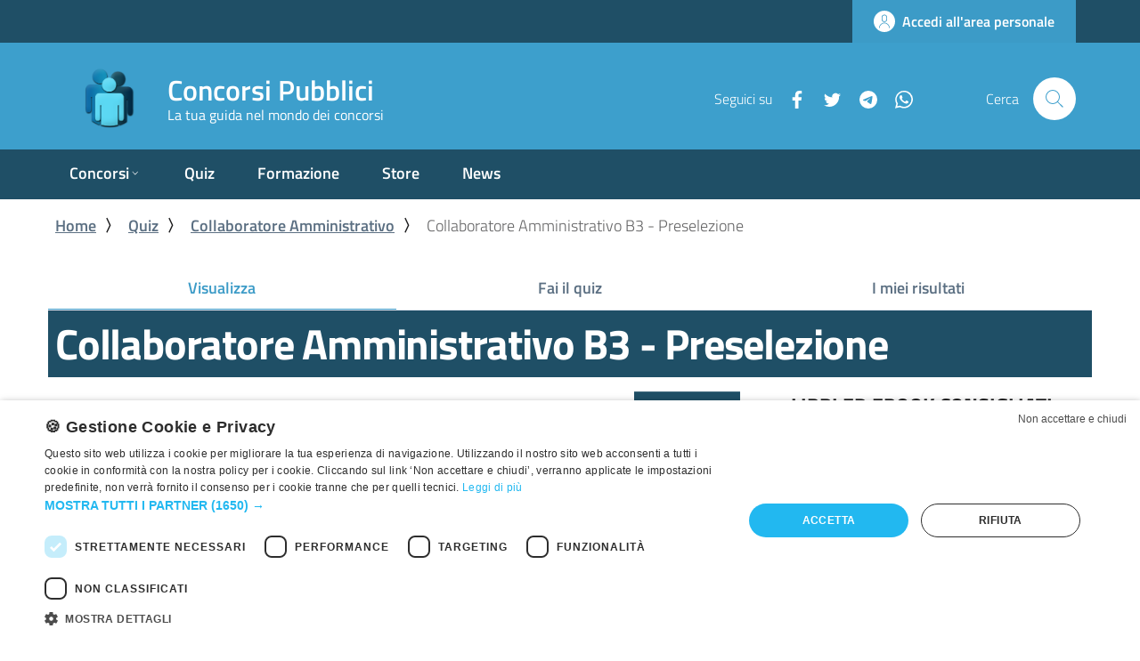

--- FILE ---
content_type: text/html; charset=UTF-8
request_url: https://www.concorsipubblici.com/quiz/test-200079/collaboratore-amministrativo-b3-preselezione?step=start
body_size: 9737
content:
<!DOCTYPE html>
<html lang="it" dir="ltr">
  <head>
    <meta name="viewport" content="width=device-width, initial-scale=1, shrink-to-fit=no">
    <meta charset="utf-8" />
<meta name="description" content="test on line Collaboratore Amministrativo B3 - Preselezione. Test di preparazione professionali ai concorsi pubblici, test gratuiti online, test e quiz di apprendimento - - Collaboratore Amministrativo" />
<link rel="canonical" href="https://www.concorsipubblici.com/quiz/test-200079/collaboratore-amministrativo-b3-preselezione" />
<link rel="shortlink" href="https://www.concorsipubblici.com/quiz/test-200079/collaboratore-amministrativo-b3-preselezione" />
<meta name="Generator" content="Drupal 9 (https://www.drupal.org)" />
<meta name="MobileOptimized" content="width" />
<meta name="HandheldFriendly" content="true" />
<meta name="viewport" content="width=device-width, initial-scale=1.0" />
<script>var ct_check_js_val = '523999075a040a264085e19a37969e14';var drupal_ac_antibot_cookie_value = '02cedc560109bb38b5cfa20f5b9661e51a797609b6b30a3e35720f67eaa1300f';var ct_use_cookies = 1;var ct_use_alt_cookies = 0;var ct_capture_buffer = 0;</script>
<link rel="icon" href="/themes/custom/italiagov/favicon.ico" type="image/vnd.microsoft.icon" />

    <title>Test e Quiz Collaboratore Amministrativo B3 - Preselezione, Preparazione Concorsi Pubblici</title>
    <link rel="stylesheet" media="all" href="/sites/default/files/css/css_SAflzQgbzTHIwFhi168Qs0_93l5n9hccgFwgCaE0wZg.css" />
<link rel="stylesheet" media="all" href="/sites/default/files/css/css_pkdUxRPgIUBBhglJx8Ra8oWf5h4kkbCRUsBD4SyGQX4.css" />

    <script src="/libraries/fontawesome/js/all.min.js?v=6.4.0" defer></script>

    <script>window.__PUBLIC_PATH__ = '/themes/custom/italiagov/assets/fonts'</script>
    <script src="//tags.refinery89.com/concorsipubblicicom.js" async></script> 
<script type="text/javascript" charset="UTF-8" src="//cdn.cookie-script.com/s/41eb8bd9f65131ff8bd2b1ce5461f138.js"></script>
  </head>
    <body class="user-anonymous path-quiz">
        <a href="#main-content" class="visually-hidden focusable">
      Salta al contenuto principale
    </a>
    
      <div class="dialog-off-canvas-main-canvas" data-off-canvas-main-canvas>
    <div id="page-default" class="page-wrapper">
      
<a href="#" aria-hidden="true" title="Back To Top" data-attribute="back-to-top" class="back-to-top   ">
  
  

<svg class="icon       icon-light">
  <use xlink:href="/themes/custom/italiagov/assets/svg/sprite.svg#it-arrow-up"></use>
</svg>
</a>
        <header class="it-header-wrapper it-header-sticky">
      <div class="it-header-slim-wrapper">
    <div class="container">
      <div class="row">
        <div class="col-12">
          <div class="it-header-slim-wrapper-content">
            <a class="d-none d-lg-block navbar-brand" href="" target="_blank"></a>
            <div class="nav-mobile">
              <nav>
                <a class="it-opener d-lg-none" data-toggle="collapse" href="#slim-menu-collapsed-breakpoint" role="button" aria-expanded="false" aria-controls="slim-menu-collapsed-breakpoint">
                  <span></span>
                  


<svg class="icon">
  <use xlink:href="/themes/custom/italiagov/assets/svg/sprite.svg#it-expand"></use>
</svg>
                </a>
                <div class="link-list-wrapper collapse" id="slim-menu-collapsed-breakpoint">
                                      
                                  </div>
              </nav>
            </div>
            <div class="it-header-slim-right-zone">
                                                              <a href="/user" class="btn btn-primary btn-icon btn-full">
                    <span class="rounded-icon">
                      
  

<svg class="icon       icon-primary">
  <use xlink:href="/themes/custom/italiagov/assets/svg/sprite.svg#it-user"></use>
</svg>
                    </span>
                    <span class="d-none d-lg-block">Accedi all'area personale</span>
                  </a>
                                          </div>
          </div>
        </div>
      </div>
    </div>
  </div>
    <div class="it-nav-wrapper">
      
<div class="it-header-center-wrapper">
  <div class="container">
    <div class="row">
      <div class="col-12">
        <div class="it-header-center-content-wrapper">
                      <div class="it-brand-wrapper">
                <div id="it-region-brand" class="region brand">
    <div id="it-block-brandingdelsito" class="block block-system block-system-branding-block">
  
    
  <a href="/" title="Home" rel="home">
                      <svg class="icon" viewBox="0 0 238.764 164.646" xmlns="http://www.w3.org/2000/svg">
          <use href="/themes/custom/italiagov/logo.svg#logo" xlink:href="/themes/custom/italiagov/logo.svg#logo"></use>
        </svg>
          <div class="it-brand-text">
          <h2 class="no_toc">Concorsi Pubblici</h2>
        <h3 class="no_toc d-none d-md-block">La tua guida nel mondo dei concorsi</h3>
  </div>
</a>
</div>

  </div>

            </div>
                    <div class="it-right-zone">
        <div class="it-socials">
    <span>Seguici su</span>
    <ul>
                        <li>
            <a aria-label="Facebook" href="https://www.facebook.com/ConcorsiPubbliciCom-265444629163" target="_blank">
              


<svg class="icon">
  <use xlink:href="/themes/custom/italiagov/assets/svg/sprite.svg#it-facebook"></use>
</svg>
            </a>
          </li>
                                <li>
            <a aria-label="Twitter" href="https://twitter.com/ConcorsiPubblic" target="_blank">
              


<svg class="icon">
  <use xlink:href="/themes/custom/italiagov/assets/svg/sprite.svg#it-twitter"></use>
</svg>
            </a>
          </li>
                                <li>
            <a aria-label="Telegram" href="https://t.me/ConcorsiPubbliciCom" target="_blank">
              


<svg class="icon">
  <use xlink:href="/themes/custom/italiagov/assets/svg/sprite.svg#it-telegram"></use>
</svg>
            </a>
          </li>
                                <li>
            <a aria-label="WhatsApp" href="https://whatsapp.com/channel/0029VaGJfgEJuyALncZ2gp3G" target="_blank">
              


<svg class="icon">
  <use xlink:href="/themes/custom/italiagov/assets/svg/sprite.svg#it-whatsapp"></use>
</svg>
            </a>
          </li>
                  </ul>
  </div>
        <div class="it-search-wrapper">
      <span class="d-none d-md-block">Cerca</span>
      <a class="search-link rounded-icon" aria-label="Cerca" href="#" data-target="#search-modal" data-toggle="modal">
        


<svg class="icon">
  <use xlink:href="/themes/custom/italiagov/assets/svg/sprite.svg#it-search"></use>
</svg>
      </a>
    </div>
  </div>
        </div>
      </div>
    </div>
  </div>
</div>
      <div class="it-header-navbar-wrapper">
  <div class="container">
    <div class="row">
      <div class="col-12">
                    <div id="it-region-header-nav" class="region header_nav">
        <nav
      role="navigation"
      aria-labelledby="main-menu"
      class="navbar navbar-expand-lg has-megamenu"
    >
      <button class="custom-navbar-toggler" type="button" aria-controls="main-menu" aria-expanded="false" aria-label="Toggle navigation" data-target="#main-menu">
        


<svg class="icon">
  <use xlink:href="/themes/custom/italiagov/assets/svg/sprite.svg#it-burger"></use>
</svg>
      </button>
      <div class="navbar-collapsable" id="main-menu" style="display: none;">
        <div class="overlay" style="display: none;"></div>
        <div class="close-div sr-only">
          <button class="btn close-menu" type="button"><span class="it-close"></span>Chiudi</button>
        </div>
                <h2 id="main-menu-title" class="visually-hidden">Main Menu</h2>
        <div class="menu-wrapper">
            <ul data-block="italiagov_main_menu" class="navbar-nav">
    
                                                                                                                                                                                                
        
                <li class="nav-item dropdown">
      <a
        class="nav-link dropdown-toggle  "
        data-toggle="dropdown" aria-expandend="false"
        href="/concorsi" target=""
              >
        <span>Concorsi</span>

                          


<svg class="icon">
  <use xlink:href="/themes/custom/italiagov/assets/svg/sprite.svg#it-expand"></use>
</svg>
              </a>

                    <div class="dropdown-menu">

                                


<div class="link-list-wrapper">
  <ul class="link-list">
      
            <li>

                            <a
            class="list-item    large"
            
            href="/concorsi/regione"
                      >
            <span>Area geografica</span>
                                </a>
        
                
      </li>
          <li>

                            <a
            class="list-item    large"
            
            href="/concorsi/occupazione"
                      >
            <span>Professione</span>
                                </a>
        
                
      </li>
          <li>

                            <a
            class="list-item    large"
            
            href="/concorsi/ente"
                      >
            <span>Ente pubblico</span>
                                </a>
        
                
      </li>
          <li>

                            <a
            class="list-item    large"
            
            href="/concorsi/studio"
                      >
            <span>Titolo di studio</span>
                                </a>
        
                
      </li>
          <li>

                            <a
            class="list-item    large"
            
            href="/concorsi/tipo"
                      >
            <span>Tipologia concorso</span>
                                </a>
        
                
      </li>
          <li>

                            <a
            class="list-item    large"
            
            href="/concorsi/gazzetta-ufficiale"
                      >
            <span>Gazzetta ufficiale</span>
                                </a>
        
                
      </li>
      
  </ul>
</div>

                   </div>
           </li>
  
            
        
                <li class="nav-item">
      <a
        class="nav-link   "
        
        href="/quiz" target=""
              >
        <span>Quiz</span>

                      </a>

                 </li>
  
            
        
                <li class="nav-item">
      <a
        class="nav-link   "
        
        href="/formazione" target=""
              >
        <span>Formazione</span>

                      </a>

                 </li>
  
            
        
                <li class="nav-item">
      <a
        class="nav-link   "
        
        href="https://www.librieconcorsi.com/" target="_blank"
                  title="Manuali di Preparazione ai Concorsi Pubblici - Libri e Concorsi"
              >
        <span>Store</span>

                      </a>

                 </li>
  
            
        
                <li class="nav-item">
      <a
        class="nav-link   "
        
        href="/news" target=""
              >
        <span>News</span>

                      </a>

                 </li>
   </ul>


        </div>
      </div>
    </nav>

  </div>

              </div>
    </div>
  </div>
</div>
    </div>
  </header>
  

     <main>
    <div role="main" class="container main-container js-quickedit-main-content">
              <div class="row">
          <div class="col">
                          <div class="it-breadcrumb__wrapper">
                  <div id="it-region-breadcrumb" class="region breadcrumb">
    <div id="it-block-italiagov-breadcrumbs" class="block block-system block-system-breadcrumb-block">
  
    
      

<nav class="breadcrumb-container" aria-label="breadcrumb">
  <ol class="breadcrumb">
                  <li class="breadcrumb-item">
          <a href="/">Home</a><span class="separator">〉</span>        </li>
                        <li class="breadcrumb-item">
          <a href="/quiz">Quiz</a><span class="separator">〉</span>        </li>
                        <li class="breadcrumb-item">
          <a href="/quiz/categorie/collaboratore-amministrativo-1715">Collaboratore Amministrativo</a><span class="separator">〉</span>        </li>
                        <li class="breadcrumb-item active" aria-current="page">Collaboratore Amministrativo B3 - Preselezione</li>
            </ol>
</nav>

  </div>

  </div>

              </div>
            
                          <div class="it-help__wrapper">
                
              </div>
            
                          <div class="it-notification__wrapper">
                  <div id="it-region-notification" class="region notification">
    <div data-drupal-messages-fallback class="hidden"></div>

  </div>

              </div>
            
                          <div class="it-local-tasks_wrapper">
                  <div id="it-region-local-tasks" class="region local_tasks">
    <div id="it-block-italiagov-local-tasks" class="block block-core block-local-tasks-block">
  
    
        <nav class="tabs" role="navigation" aria-label="Tabs">
        <h2 class="visually-hidden">Primary tabs</h2>
  <ul class="nav nav-tabs auto"><li class="nav-item"><a href="/quiz/test-200079/collaboratore-amministrativo-b3-preselezione" class="nav-link active" data-drupal-link-system-path="quiz/3116">Visualizza<span class="visually-hidden">(scheda attiva)</span></a></li>
<li class="nav-item"><a href="/quiz/3116/take" class="nav-link" data-drupal-link-system-path="quiz/3116/take">Fai il quiz</a></li>
<li class="nav-item"><a href="/quiz/3116/my-results" class="nav-link" data-drupal-link-system-path="quiz/3116/my-results">I miei risultati</a></li>
</ul>

    </nav>
  </div>

  </div>

              </div>
            
                          <div class="it-page-title__wrapper">
                  <div id="it-region-title" class="region title">
    <div id="it-block-italiagov-page-title" class="block block-core block-page-title-block">
  
    
      
  <h1 class="page-title">
            <div class="field field--name-title field--type-string field--label-hidden field__item">Collaboratore Amministrativo B3 - Preselezione</div>
      </h1>


  </div>

  </div>

              </div>
                      </div>         </div>       
      
      <div class="row">
                
        <div class="col order-2">
          <div class="it-content__wrapper">
            
              <div id="it-region-content" class="region content">
    <div id="it-block-italiagov-content" class="block block-system block-system-main-block">
  
    
      <article class="quiz quiz--type-quiz quiz--view-mode-full" role="quiz">
  <div class="quiz-config-overview"><div class="quiz-config-overview-take"><a href="/quiz/3116/take" class="quiz-start-link button" hreflang="und">Inizia Quiz</a></div>
<table class="quiz-config-overview-table table table-striped" data-striping="1">
  
  
  
      <tbody>
              <tr>
                      <th width="25%">Domande</th>
                      <td>30</td>
                  </tr>
              <tr>
                      <th>Disponibile</th>
                      <td>Sempre</td>
                  </tr>
              <tr>
                      <th>Navigazione all'indietro</th>
                      <td>Consentito</td>
                  </tr>
          </tbody>
    </table>
<div class="quiz-config-overview-take"><a href="/quiz/3116/take" class="quiz-start-link button" hreflang="und">Inizia Quiz</a></div>
</div>
<div class="container item-list"><h3>Elenco domande</h3><ol class="questions_list"><li>La carica di consigliere comunale è compatibile con quella di consigliere comunale di altro Comune?</li><li>Qual è la durata massima della rateizzazione dei pagamenti dei debiti fuori bilancio degli enti locali. prevista dai d.lg. 267/2000?</li><li>Il piano esecutivo di gestione e facoltativo:</li><li>Quale delle indicazioni che seguono e conforme alle disposizioni dell art. 93 del D.Lgs. n. 267/2000 in materia di responsabilità?</li><li>Con l&#039;accertamento :</li><li>Quale delle seguenti affermazioni è corretta</li><li>Indicare quali tra i seguenti soggetti, a norma di quanto dispone il d.lgs. n. 267/2000, non sono eleggibili a sindaco, presidente della provincia, consigliere comunale, provinciale e circoscrizionale</li><li>Il Documento Unico di Programmazione:</li><li>Le amministrazioni pubbliche possono conferire incarichi individuali, con contratti di lavoro autonomo, ad esperti di particolare e comprovata specializzazione anche universitaria</li><li>Indicare quale tra le seguenti affermazioni in merito alle competenze/funzioni/attribuzioni del Sindaco è conforme alle disposizioni di cui al d.lgs. n. 267/2000</li><li>Qual&#039;è la fase di gestione delle entrate di un ente locale successiva all&#039;accertamento?</li><li>A norma di quanto dispone il d.lgs. n. 267/2000 per quanti giorni consecutivi devono essere affisse all&#039;albo pretorio, di norma, le deliberazioni del Comune:</li><li>Ai sensi del testo unico degli enti locali, è possibile per gli comuni per l’esercizio di funzioni?</li><li>Dispone l’art. 37 del d.lgs. n. 267/2000 in merito alla composizione dei Consigli che nei Comuni con popolazione residente superiore a 30.000 abitanti il Consiglio comunale è composto</li><li>Ai sensi del d.lgs. n, 165/2001 il prestatore di lavoro, per obiettive esigenze di serv izio, può essere adibito a mansioni proprie della qualifica immediatamente superiore:</li><li>Il pubblico ufficiale o l&#039;incaricato di un pubblico servizio che, abusando della sua qualità o dei suoi poteri, costringe taluno a dare o a promettere indebitamente, a lui o a un terzo, denaro o altra utilità, commette il delitto di</li><li>Ai sensi dell art. 319 quater del codice penale, salvo che il fatto costituisca piu grave reato, il pubblico ufficiale o l&#039;incaricato di pubblico servizio che, abusando della sua qualità o dei suoi poteri, induce taluno a dare o a promettere indebitamente, a lui o a un terzo, denaro o altra utilità è punito con la reclusione:</li><li>In materia di trattamento di dati personali, in ipotesi di violazioni amministrative commesse dal titolare, dal responsabile o dall&#039;incaricato del trattamento, chi è competente ad irrogare la relativa sanzione?</li><li>Il ricorso straordinario al Capo dello Stato...</li><li>Con riferimento alla responsabilità della P.A., quando un soggetto, in violazione del principio del &quot;neminem laedere&quot;, provoca a terzi un danno ingiusto si ha:</li><li>Il legislatore recependo l’elaborazione giurisprudenziale in tema di nullità dell’atto amministrativo, ha introdotto l&#039;art. 21-septies nella legge n. 241/1990 che prevede la nullità per il provvedimento.».</li><li>L&#039;istanza è:</li><li>L&#039;accettazione spontanea e volontaria, da parte di chi potrebbe impugnarlo, delle conseguenze dell&#039;atto, e quindi, della situazione da esso determinata, è denominata,...</li><li>Quando l&#039;atto amministrativo difetti o sia viziato in uno degli elementi o requisiti prescritti per atti di quel tipo è</li><li>La possibilità&#039; che lo scrutinio della validità&#039; degli atti amministrativi, dopo il loro perfezionamento e la produzione degli effetti, possa essere compiuto dalla stessa amministrazione, anche di propria iniziativa, e&#039; definita come:</li><li>Il provvedimento amministrativo illegittimo ai sensi dell&#039;articolo 21-octies della legge 241/90, esclusi i casi di cui al medesimo articolo 21-octies, comma 2, può* essere annullato d&#039;ufficio, sussistendone le ragioni di interesse pubblico, entro un termine ragionevole, comunque non superiore a:</li><li>Il D.Lgs. 196/2003 disciplina, tra l&#039;altro, il trattamento dei c.d. «dati sensibili». Quali dei seguenti dati rientrano in tale categoria?</li><li>La scelta del contraente</li><li>L in house providing e&#039; quel modello organizzativo secondo cui</li><li>L&#039;accesso civico di cui aH&#039;articolo 5, comma 2, del D. Igs. 33/2013 è escluso</li></ol></div>
  <div class="field field--name-field-tags field--type-entity-reference field--label-above">
    <div class="field__label">Aree di interesse</div>
          <div class="field__items">
              <div class="field__item"><a href="/etichette/collaboratore-amministrativo-b3-presso-comune" hreflang="it">collaboratore amministrativo b3 presso comune</a></div>
          <div class="field__item"><a href="/etichette/comune-di-pioltello" hreflang="it">comune di Pioltello</a></div>
          <div class="field__item"><a href="/etichette/preselezione-collaboratore-amministrativo" hreflang="it">preselezione collaboratore amministrativo</a></div>
          <div class="field__item"><a href="/etichette/sezione-anagrafe-stato-civile-elettorale-statistiche-protocollo" hreflang="it">sezione anagrafe stato civile elettorale statistiche protocollo</a></div>
              </div>
      </div>

  <div class="field field--name-field-categories field--type-entity-reference field--label-above">
    <div class="field__label">Categorie</div>
          <div class="field__items">
              <div class="field__item"><a href="/quiz/categorie/collaboratore-amministrativo-1715" hreflang="it">Collaboratore Amministrativo</a></div>
              </div>
      </div>

  <div class="field field--name-field-author field--type-string field--label-inline clearfix">
    <div class="field__label">Fonte</div>
              <div class="field__item">Comune di Pioltello (Milano)</div>
          </div>

  <div class="field field--name-field-difficulty field--type-list-string field--label-inline clearfix">
    <div class="field__label">Difficoltà</div>
              <div class="field__item">medio</div>
          </div>

</article>

  </div>

  </div>

              <div id="it-region-content-bottom" class="region content_bottom">
    <div class="views-element-container d-lg-none block block-views block-views-blockbanners-by-content-category-block-quiz" id="it-block-views-block-banners-by-content-category-block-quiz-2">
  
      <h2 class="text-center">Libri ed eBook consigliati</h2>
    
      <div data-block="views_block__banners_by_content_category_block_quiz_2"><div class="view view-banners-by-content-category view-id-banners_by_content_category view-display-id-block_quiz js-view-dom-id-f5a41ddf135603cb2263d9faf5afa400e7c711bf1755158219a23b3dd5623a3a">
  
    
      
      <!-- div class="view-content" -->
      

<div class="views-rows">
          <div class="views-row odd">
<article data-history-node-id="82454" role="article" class="node node--type-banner node--promoted node--view-mode-full">
  

  <div class="node__content">
    <div class="cover">
              <a href="https://bit.ly/3Nq6Ixx" target="_blank" title="Collaboratore ed Istruttore amministrativo negli Enti locali">
          
            <div class="field field--name-field-cover-image field--type-entity-reference field--label-hidden field__item"><article class="media media--type-image media--view-mode-default">
  
      
  <div class="field field--name-field-media-image field--type-image field--label-visually_hidden">
    <div class="field__label visually-hidden">Immagine</div>
              <div class="field__item">  <img loading="lazy" src="/sites/default/files/styles/large/public/2024-09/collaboratore-istruttore-amministrativo-enti-locali-comuni.png?itok=putGIQOD" width="344" height="480" alt="Collaboratore ed Istruttore amministrativo negli Enti locali" class="image-style-large img-fluid" />


</div>
          </div>

  </article>
</div>
      
        </a>
          </div>

          <h5 class="title">
        <a href="https://bit.ly/3Nq6Ixx" target="_blank" title="Collaboratore ed Istruttore amministrativo negli Enti locali">
          <span class="field field--name-title field--type-string field--label-hidden">Collaboratore ed Istruttore amministrativo negli Enti locali</span>

        </a>
      </h5>
        <div class="prices">
      <h2>
                  <span class="full-price">
          
            <div content="39.90" class="field field--name-field-full-price field--type-decimal field--label-hidden field__item">€39.90</div>
      
        </span>
                <span class="final-price">
        
            <div content="30.90" class="field field--name-field-final-price field--type-decimal field--label-hidden field__item">€30.90</div>
      
      </span>
      </h2>
    </div>
          <div class="description">
        
      </div>
        <div class="info d-flex">
              <div class="author flex-grow-1 ">
          <i class="fa fa-user"></i>
          
            <div class="field field--name-field-author field--type-string field--label-hidden field__item">ConcorsiPubblici.com</div>
      
        </div>
      
              <div class="type icon-book text-right">
          
            <div class="field field--name-field-product-type field--type-list-string field--label-hidden field__item">book</div>
      
        </div>
          </div>

    <div class="cta">
      <a href="https://bit.ly/3Nq6Ixx" target="_blank" title="Collaboratore ed Istruttore amministrativo negli Enti locali" class="btn btn-primary">
        Vai al negozio
        <i class="fa fa-external-link"></i>
      </a>
    </div>
  </div>
  

</article>
</div>
  </div>

    <!-- /div -->
  
          </div>
</div>

  </div>
<div id="it-block-bettersocialsharingbuttons" class="block block-better-social-sharing-buttons block-social-sharing-buttons-block">
  
    
      

<div style="display: none"><link rel="preload" href="/modules/contrib/better_social_sharing_buttons/assets/dist/sprites/social-icons--no-color.svg" as="image" type="image/svg+xml" crossorigin="anonymous" /></div>

<div class="social-sharing-buttons">
                <a href="https://www.facebook.com/sharer/sharer.php?u=https://www.concorsipubblici.com/quiz/test-200079/collaboratore-amministrativo-b3-preselezione&amp;title=Collaboratore%20Amministrativo%20B3%20-%20Preselezione" target="_blank" title="Share to Facebook" aria-label="Share to Facebook" class="social-sharing-buttons__button share-facebook" rel="noopener">
            <svg width="40px" height="40px" style="border-radius:0px;">
                <use href="/modules/contrib/better_social_sharing_buttons/assets/dist/sprites/social-icons--no-color.svg#facebook" />
            </svg>
        </a>
    
                <a href="https://twitter.com/intent/tweet?text=Collaboratore%20Amministrativo%20B3%20-%20Preselezione+https://www.concorsipubblici.com/quiz/test-200079/collaboratore-amministrativo-b3-preselezione" target="_blank" title="Share to X" aria-label="Share to X" class="social-sharing-buttons__button share-x" rel="noopener">
            <svg width="40px" height="40px" style="border-radius:0px;">
                <use href="/modules/contrib/better_social_sharing_buttons/assets/dist/sprites/social-icons--no-color.svg#x" />
            </svg>
        </a>
    
                <a href="https://wa.me/?text=https://www.concorsipubblici.com/quiz/test-200079/collaboratore-amministrativo-b3-preselezione" target="_blank" title="Share to WhatsApp" aria-label="Share to WhatsApp" class="social-sharing-buttons__button share-whatsapp" rel="noopener">
            <svg width="40px" height="40px" style="border-radius:0px;">
                <use href="/modules/contrib/better_social_sharing_buttons/assets/dist/sprites/social-icons--no-color.svg#whatsapp" />
            </svg>
        </a>
    
        
        
                <a href="https://www.linkedin.com/sharing/share-offsite/?url=https://www.concorsipubblici.com/quiz/test-200079/collaboratore-amministrativo-b3-preselezione" target="_blank" title="Share to Linkedin" aria-label="Share to Linkedin" class="social-sharing-buttons__button share-linkedin" rel="noopener">
            <svg width="40px" height="40px" style="border-radius:0px;">
                <use href="/modules/contrib/better_social_sharing_buttons/assets/dist/sprites/social-icons--no-color.svg#linkedin" />
            </svg>
        </a>
    
        
        
        
        
                <a href="mailto:?subject=Collaboratore%20Amministrativo%20B3%20-%20Preselezione&amp;body=https://www.concorsipubblici.com/quiz/test-200079/collaboratore-amministrativo-b3-preselezione" title="Share to Email" aria-label="Share to Email" class="social-sharing-buttons__button share-email" target="_blank" rel="noopener">
            <svg width="40px" height="40px" style="border-radius:0px;">
                <use href="/modules/contrib/better_social_sharing_buttons/assets/dist/sprites/social-icons--no-color.svg#email" />
            </svg>
        </a>
    
                
        <a class="btnCopy social-sharing-buttons__button share-copy">
            <svg width="40px" height="40px" style="border-radius:0px;">
                <use href="/modules/contrib/better_social_sharing_buttons/assets/dist/sprites/social-icons--no-color.svg#copy" />
            </svg>
            <div class="social-sharing-buttons__popup">Copied to clipboard</div>
        </a>
    
    </div>

  </div>

  </div>

          </div>
        </div> 
                                      <aside class="col-lg-4 it-sidebar-second__wrapper order-1 order-lg-3" role="complementary">
                <div id="it-region-sidebar-second" class="sticky-top region sidebar_second">
    <div class="views-element-container sticky-top d-none d-lg-block block block-views block-views-blockbanners-by-content-category-block-quiz" id="it-block-views-block-banners-by-content-category-block-quiz">
  
      <h4 class="text-center sidebar__title">Libri ed eBook consigliati</h4>
    <div class="sidebar__title_separator"><div class="bg-primary"></div></div>
    
      <div data-block="views_block__banners_by_content_category_block_quiz"><div class="view view-banners-by-content-category view-id-banners_by_content_category view-display-id-block_quiz js-view-dom-id-d6ad8af08646dc2ec7c911cd661f9d533f8eea8ae085924e44d6b66d4bf3628c">
  
    
      
      <!-- div class="view-content" -->
      

<div class="views-rows">
          <div class="views-row odd">
<article data-history-node-id="82895" role="article" class="node node--type-banner node--promoted node--view-mode-full">
  

  <div class="node__content">
    <div class="cover">
              <a href="https://www.librieconcorsi.com/prodotto/collaboratore-istruttore-amministrativo-enti-locali-e-book/" target="_blank" title="Collaboratore ed Istruttore amministrativo negli enti locali (e-book)">
          
            <div class="field field--name-field-cover-image field--type-entity-reference field--label-hidden field__item"><article class="media media--type-image media--view-mode-default">
  
      
  <div class="field field--name-field-media-image field--type-image field--label-visually_hidden">
    <div class="field__label visually-hidden">Immagine</div>
              <div class="field__item">  <img loading="lazy" src="/sites/default/files/styles/large/public/2024-09/collaboratore-istruttore-amministrativo-enti-locali-comuni.png?itok=putGIQOD" width="344" height="480" alt="Collaboratore ed Istruttore amministrativo negli Enti locali" class="image-style-large img-fluid" />


</div>
          </div>

  </article>
</div>
      
        </a>
          </div>

          <h5 class="title">
        <a href="https://www.librieconcorsi.com/prodotto/collaboratore-istruttore-amministrativo-enti-locali-e-book/" target="_blank" title="Collaboratore ed Istruttore amministrativo negli enti locali (e-book)">
          <span class="field field--name-title field--type-string field--label-hidden">Collaboratore ed Istruttore amministrativo negli enti locali (e-book)</span>

        </a>
      </h5>
        <div class="prices">
      <h2>
                  <span class="full-price">
          
            <div content="22.90" class="field field--name-field-full-price field--type-decimal field--label-hidden field__item">€22.90</div>
      
        </span>
                <span class="final-price">
        
            <div content="19.90" class="field field--name-field-final-price field--type-decimal field--label-hidden field__item">€19.90</div>
      
      </span>
      </h2>
    </div>
          <div class="description">
        
      </div>
        <div class="info d-flex">
              <div class="author flex-grow-1 ">
          <i class="fa fa-user"></i>
          
            <div class="field field--name-field-author field--type-string field--label-hidden field__item">ConcorsiPubblici.com</div>
      
        </div>
      
              <div class="type icon-ebook text-right">
          
            <div class="field field--name-field-product-type field--type-list-string field--label-hidden field__item">ebook</div>
      
        </div>
          </div>

    <div class="cta">
      <a href="https://www.librieconcorsi.com/prodotto/collaboratore-istruttore-amministrativo-enti-locali-e-book/" target="_blank" title="Collaboratore ed Istruttore amministrativo negli enti locali (e-book)" class="btn btn-primary">
        Vai al negozio
        <i class="fa fa-external-link"></i>
      </a>
    </div>
  </div>
  

</article>
</div>
  </div>

    <!-- /div -->
  
          </div>
</div>

  </div>

  </div>

            </aside>
                  
      </div>     </div>   </main>
   

    <footer class="it-footer">
    <div class="it-footer-main">
      <div class="container">
          <section>
    <div class="it-brand-wrapper row clearfix">
      <div class="col-lg-6 d-none d-lg-block">
          <div id="it-region-brand" class="region brand">
    <div id="it-block-brandingdelsito" class="block block-system block-system-branding-block">
  
    
  <a href="/" title="Home" rel="home">
                      <svg class="icon" viewBox="0 0 238.764 164.646" xmlns="http://www.w3.org/2000/svg">
          <use href="/themes/custom/italiagov/logo.svg#logo" xlink:href="/themes/custom/italiagov/logo.svg#logo"></use>
        </svg>
          <div class="it-brand-text">
          <h2 class="no_toc">Concorsi Pubblici</h2>
        <h3 class="no_toc d-none d-md-block">La tua guida nel mondo dei concorsi</h3>
  </div>
</a>
</div>

  </div>

      </div>
      <div class="col-lg-3 col-md-6 col-12">
                    <div class="it-socials">
    <span>Seguici su</span>
    <ul>
                        <li>
            <a aria-label="Facebook" href="https://www.facebook.com/ConcorsiPubbliciCom-265444629163" target="_blank">
              


<svg class="icon">
  <use xlink:href="/themes/custom/italiagov/assets/svg/sprite.svg#it-facebook"></use>
</svg>
            </a>
          </li>
                                <li>
            <a aria-label="Twitter" href="https://twitter.com/ConcorsiPubblic" target="_blank">
              


<svg class="icon">
  <use xlink:href="/themes/custom/italiagov/assets/svg/sprite.svg#it-twitter"></use>
</svg>
            </a>
          </li>
                                <li>
            <a aria-label="Telegram" href="https://t.me/ConcorsiPubbliciCom" target="_blank">
              


<svg class="icon">
  <use xlink:href="/themes/custom/italiagov/assets/svg/sprite.svg#it-telegram"></use>
</svg>
            </a>
          </li>
                                <li>
            <a aria-label="WhatsApp" href="https://whatsapp.com/channel/0029VaGJfgEJuyALncZ2gp3G" target="_blank">
              


<svg class="icon">
  <use xlink:href="/themes/custom/italiagov/assets/svg/sprite.svg#it-whatsapp"></use>
</svg>
            </a>
          </li>
                  </ul>
  </div>
              </div>
      <div class="col-lg-3 col-md-6 col-12">
          <div id="it-region-footer-menu" class="region footer_menu">
    <nav role="navigation" aria-labelledby="block-prefooter-menu" id="block-prefooter" class="block block-menu navigation menu--pre-footer">
            
  <h2 class="visually-hidden" id="block-prefooter-menu">Pre-footer</h2>
  

          <div class="menu-item-wrapper">
    <span class="menu-item"><a href="/iscriviti-alla-newsletter-gratuita" data-drupal-link-system-path="node/54278">Iscriviti alla newsletter</a></span>
      </div>
  <div class="menu-item-wrapper">
    <span class="menu-item"><a href="/user/login" class="login-link" title="Accedi alla tua area riservata" data-drupal-link-system-path="user/login">Accedi</a></span>
      </div>

  </nav>

  </div>

      </div>
    </div>
  </section>
          <section class="it-footer-blocks">
    <div class="row">
              <div class="col-12 col-md-3 col">
            <div id="it-region-footer-first" class="region footer_first">
    <nav role="navigation" aria-labelledby="block-mainnavigation-menu" id="block-mainnavigation" class="block block-menu navigation menu--main">
            
  <h2 class="visually-hidden" id="block-mainnavigation-menu">Main navigation</h2>
  

          <div class="menu-item-wrapper">
    <span class="menu-item"><a href="/concorsi" data-drupal-link-system-path="concorsi">Concorsi</a></span>
      </div>
  <div class="menu-item-wrapper">
    <span class="menu-item"><a href="/quiz" data-drupal-link-system-path="quiz">Quiz</a></span>
      </div>
  <div class="menu-item-wrapper">
    <span class="menu-item"><a href="/formazione" data-drupal-link-system-path="formazione">Formazione</a></span>
      </div>
  <div class="menu-item-wrapper">
    <span class="menu-item"><a href="https://www.librieconcorsi.com/" target="_blank" title="Manuali di Preparazione ai Concorsi Pubblici - Libri e Concorsi">Store</a></span>
      </div>
  <div class="menu-item-wrapper">
    <span class="menu-item"><a href="/news" data-drupal-link-system-path="news">News</a></span>
      </div>

  </nav>

  </div>

        </div>
                    <div class="col-12 col-md-3 col">
            <div id="it-region-footer-second" class="region footer_second">
    <nav role="navigation" aria-labelledby="block-italiagov-footer-menu" id="block-italiagov-footer" class="block block-menu navigation menu--footer">
            
  <h2 class="visually-hidden" id="block-italiagov-footer-menu">Footer menu</h2>
  

          <div class="menu-item-wrapper">
    <span class="menu-item"><a href="/chi-siamo" title="La tua guida nel mondo dei concorsi" data-drupal-link-system-path="node/3">Chi siamo</a></span>
      </div>
  <div class="menu-item-wrapper">
    <span class="menu-item"><a href="/contatti" data-drupal-link-system-path="contact">Contatti</a></span>
      </div>
  <div class="menu-item-wrapper">
    <span class="menu-item"><a href="/pubblicita" data-drupal-link-system-path="node/76912">Pubblicità</a></span>
      </div>
  <div class="menu-item-wrapper">
    <span class="menu-item"><a href="/avviso" title="Dichiarazione di non responsabilità" data-drupal-link-system-path="node/2">Avviso</a></span>
      </div>
  <div class="menu-item-wrapper">
    <span class="menu-item"><a href="/disclaimer" data-drupal-link-system-path="node/54297">Disclaimer</a></span>
      </div>
  <div class="menu-item-wrapper">
    <span class="menu-item"><a href="/privacy" title="Privacy" data-drupal-link-system-path="node/70039">Privacy</a></span>
      </div>
  <div class="menu-item-wrapper">
    <span class="menu-item"><a href="/cookie-policy" data-drupal-link-system-path="node/70040">Cookie</a></span>
      </div>

  </nav>

  </div>

        </div>
                      </div>
  </section>
      </div>
    </div>
    <div class="it-footer-small-prints clearfix">
      <div class="container">
                 <div class="row">
          <div class="col-lg-9 col-md-7">
        
      </div>
              <div class="col-lg-3 col-md-5">
          <div id="it-region-footer-credits" class="region footer_credits">
    <div id="it-block-footercopyright" class="block block-block-content block-block-contenta524969b-4d93-4c87-a0a5-e0221cf4c687">
  
    
      
            <div class="clearfix text-formatted field field--name-body field--type-text-with-summary field--label-hidden field__item"><p class="text-align-center">P.IVA 03439400403 - ConcorsiPubblici.Com ®</p>
</div>
      
  </div>

  </div>

      </div>
      </div>
       </div>
    </div>
  </footer>
</div>

  </div>

    <!-- Search Modal -->
    <div class="modal modal-fullscreen-xl fade" id="search-modal" tabindex="-1" role="dialog" aria-labelledby="searchModal" aria-hidden="true">
      <div class="modal-dialog modal-lg" role="document">
        <div class="modal-content perfect-scrollbar">
          <div class="modal-header">
            <h5 class="modal-title">Cerca</h5>
            <button class="close" type="button" data-dismiss="modal" aria-label="Close">
              
  

<svg class="icon       user-anonymous path-quiz">
  <use xlink:href="/themes/custom/italiagov/assets/svg/sprite.svg#it-close"></use>
</svg>
            </button>
          </div>
          <div class="modal-body">
              <div id="it-region-header-center-search" class="region header_center_search">
    <div class="views-exposed-form block block-views block-views-exposed-filter-blocksearch-page-search-content" data-drupal-selector="views-exposed-form-search-page-search-content" id="it-block-searchpage-search-content">
  
    
      <form data-block="searchpage_search_content" action="/search" method="get" id="views-exposed-form-search-page-search-content" accept-charset="UTF-8" class="needs-validation was-validated" novalidate>
  <div class="form--inline clearfix">
  <div class="js-form-item form-item form-group js-form-type-textfield form-item-keys js-form-item-keys">
      <label for="edit-keys" class="active">Cerca</label>
        <input data-drupal-selector="edit-keys" type="text" id="edit-keys" name="keys" value="" size="30" maxlength="128" class="form-text form-control" />

          </div>
<div data-drupal-selector="edit-actions" class="form-actions js-form-wrapper form-wrapper" id="edit-actions">
<button data-twig-suggestion="search_results_submit" class="search-box__button btn button js-form-submit form-submit" data-drupal-selector="edit-submit-search" type="submit" id="edit-submit-search" value="Cerca">
  
  

<svg class="icon       search-box__open">
  <use xlink:href="/themes/custom/italiagov/assets/svg/sprite.svg#it-search"></use>
</svg>
</button>
</div>

</div>

</form>

  </div>

  </div>

          </div>
        </div>
      </div>
    </div>
    <div id="frm-mltchnl"></div>
    
    <script type="application/json" data-drupal-selector="drupal-settings-json">{"path":{"baseUrl":"\/","scriptPath":null,"pathPrefix":"","currentPath":"quiz\/3116","currentPathIsAdmin":false,"isFront":false,"currentLanguage":"it","currentQuery":{"step":"start"}},"pluralDelimiter":"\u0003","suppressDeprecationErrors":true,"gtag":{"tagId":"G-3FNQ5NLYH3","consentMode":true,"otherIds":[],"events":[],"additionalConfigInfo":[]},"ajaxPageState":{"libraries":"better_social_sharing_buttons\/copy-current-url,better_social_sharing_buttons\/styling,classy\/base,classy\/messages,classy\/node,cleantalk\/apbct-public,core\/normalize,fontawesome\/fontawesome.svg,google_tag\/gtag,google_tag\/gtag.ajax,italiagov\/global,quiz\/styles,system\/base,views\/views.module","theme":"italiagov","theme_token":null},"ajaxTrustedUrl":{"\/search":true},"user":{"uid":0,"permissionsHash":"577485c84df497e4cda19957b0b4bf8e211d613815cf4494a5df4938ba66d655"}}</script>
<script src="/core/assets/vendor/jquery/jquery.min.js?v=3.6.3"></script>
<script src="/core/misc/polyfills/nodelist.foreach.js?v=9.5.11"></script>
<script src="/core/misc/polyfills/element.matches.js?v=9.5.11"></script>
<script src="/core/misc/polyfills/object.assign.js?v=9.5.11"></script>
<script src="/core/assets/vendor/css-escape/css.escape.js?v=1.5.1"></script>
<script src="/core/assets/vendor/es6-promise/es6-promise.auto.min.js?v=4.2.8"></script>
<script src="/core/assets/vendor/once/once.min.js?v=1.0.1"></script>
<script src="/core/assets/vendor/jquery-once/jquery.once.min.js?v=9.5.11"></script>
<script src="/sites/default/files/languages/it_SRdZgul85XTy7vYOLDyLfoKGa97f0q9CtcfnlZtkgSM.js?t3tuf5"></script>
<script src="/core/misc/drupalSettingsLoader.js?v=9.5.11"></script>
<script src="/core/misc/drupal.js?v=9.5.11"></script>
<script src="/core/misc/drupal.init.js?v=9.5.11"></script>
<script src="/core/assets/vendor/tabbable/index.umd.min.js?v=5.3.3"></script>
<script src="/themes/custom/italiagov/assets/js/bootstrap-italia.js?t3tuf5"></script>
<script src="/modules/contrib/google_tag/js/gtag.js?t3tuf5"></script>
<script src="/core/misc/progress.js?v=9.5.11"></script>
<script src="/core/misc/jquery.once.bc.js?v=9.5.11"></script>
<script src="/core/assets/vendor/loadjs/loadjs.min.js?v=4.2.0"></script>
<script src="/core/misc/ajax.js?v=9.5.11"></script>
<script src="/core/themes/stable/js/ajax.js?v=9.5.11"></script>
<script src="/modules/contrib/google_tag/js/gtag.ajax.js?t3tuf5"></script>
<script src="/modules/contrib/cleantalk/js/apbct-functions.js?v=2.x"></script>
<script src="/modules/contrib/cleantalk/js/apbct-public.js?v=2.x"></script>
<script src="/modules/contrib/better_social_sharing_buttons/js/copy-current-url.js?v=1.x"></script>

    <script>
window.embeddedChatbotConfig = {
chatbotId: "CdGMNuL2P2F-o0lFojQHi",
domain: "www.chatbase.co"
}
</script>
<script
src="https://www.chatbase.co/embed.min.js"
chatbotId="CdGMNuL2P2F-o0lFojQHi"
domain="www.chatbase.co"
defer>
</script>
<div class="d-none">
<iframe
src="https://www.chatbase.co/chatbot-iframe/CdGMNuL2P2F-o0lFojQHi"
width="100%"
style="height: 100%; min-height: 700px"
frameborder="0"
></iframe>
</div>
  </body>
</html>


--- FILE ---
content_type: image/svg+xml
request_url: https://www.concorsipubblici.com/themes/custom/italiagov/logo.svg
body_size: 15162
content:
<?xml version="1.0" encoding="UTF-8" standalone="no"?>
<!DOCTYPE svg PUBLIC "-//W3C//DTD SVG 1.1//EN" "http://www.w3.org/Graphics/SVG/1.1/DTD/svg11.dtd">
<svg width="100%" height="100%" viewBox="0 0 239 165" version="1.1" xmlns="http://www.w3.org/2000/svg" xmlns:xlink="http://www.w3.org/1999/xlink" xml:space="preserve" xmlns:serif="http://www.serif.com/" style="fill-rule:evenodd;clip-rule:evenodd;stroke-linejoin:round;stroke-miterlimit:2;">
    <g>
        <g id="logo">
            <use id="Oggetto-vettoriale-avanzato" serif:id="Oggetto vettoriale avanzato" xlink:href="#_Image1" x="55.494" y="2" width="131.538px" height="158.659px" transform="matrix(0.9965,0,0,0.997855,0,0)"/>
        </g>
    </g>
    <defs>
        <image id="_Image1" width="132px" height="159px" xlink:href="[data-uri]"/>
    </defs>
</svg>


--- FILE ---
content_type: application/javascript
request_url: https://www.concorsipubblici.com/modules/contrib/better_social_sharing_buttons/js/copy-current-url.js?v=1.x
body_size: 673
content:
(function () {
  'use strict';

/* Main function, listens for a click event,
calls all the other functions upon element click */
  Drupal.behaviors.copyButtonElements = {
    attach: function (context) {
      let btnCopies = document.querySelectorAll('.btnCopy.social-sharing-buttons__button');
      btnCopies.forEach((btnCopy) => {
        btnCopy.addEventListener('click', function (event) {
          // Checks if page is using HTTPS
          if (window.isSecureContext) {
            // Calls the secureCopyToClipboard function
            Drupal.secureCopyToClipboard(window.location.href);
          } else {
            // If site is not using HTTPS, use the fallback function
            Drupal.unsecureCopyToClipboard(window.location.href);
          }
          // Calls the function that pops up the message
          Drupal.showPopUpMessage(event.currentTarget);
        });
      });
    }
  };

  // For HTTPS sites this is the function to copy current url to clipboard
  Drupal.secureCopyToClipboard = function (valueToBeCopiedToClipboard) {
    // Here we use the clipboardAPI to copy to clipboard
    navigator.clipboard.writeText(valueToBeCopiedToClipboard)
      .catch((err) => {
        console.error('Error copying current URL to clipboard: ', err);
      });
  };

  // For non-HTTPS sites this will be the fallback function
  Drupal.unsecureCopyToClipboard = function (valueToBeCopiedToClipboard) {
    const inputElem = document.createElement("input");
    inputElem.value = valueToBeCopiedToClipboard;
    // Append the element to the body
    document.body.append(inputElem);
    // Select the element
    inputElem.select();
    try {
      /* This section copies the current selection to clipboard using 'execCommand',
      which is in the process of being deprecated, however its 'copy' command is still
      fully supported by major browsers. To learn more, please follow the link below:
      https://developer.mozilla.org/en-US/docs/Web/API/Document/execCommand */
      document.execCommand('copy');
      Drupal.showPopUpMessage(inputElem);
    } catch (err) {
      // If unable to copy to clipboard, raise an error
      console.error('Unable to copy to clipboard', err);
    }
    // Remove the appended input element
    document.body.removeChild(inputElem);
  };

  Drupal.showPopUpMessage = function (clickedButton) {
    // Find the parent container
    let parentContainer = clickedButton.closest('.social-sharing-buttons');
    if (parentContainer) {
      let elemPopUpShow = parentContainer.querySelector('.social-sharing-buttons__popup');
      if (elemPopUpShow) {
        elemPopUpShow.classList.add('visible');
        // Remove 'visible' from class after a certain time
        setTimeout(() => {
          elemPopUpShow.classList.remove('visible');
        }, 4000);
      }
    }
  };

})(Drupal);
